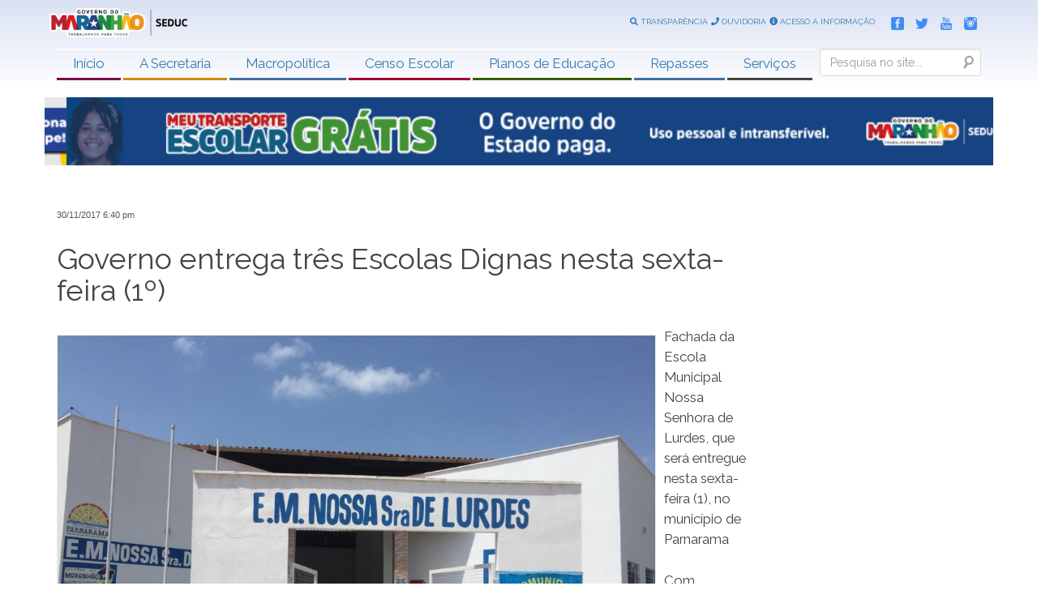

--- FILE ---
content_type: text/html; charset=UTF-8
request_url: https://www.educacao.ma.gov.br/governo-entrega-tres-escolas-dignas-nesta-sexta-feira-1o/
body_size: 14627
content:
<!DOCTYPE html>
<html lang="pt-br">

<head>
    <meta charset="utf-8">
    <meta http-equiv="X-UA-Compatible" content="IE=edge,chrome=1">
    <meta name="viewport" content="width=device-width, initial-scale=1, shrink-to-fit=no">
    <meta name="description" content="Sítio Eletrônico do Governo do Estado do Maranhão">
    <meta name="author" content="SEATI">
    <link rel="pingback" href="http://www.educacao.ma.gov.br/xmlrpc.php" />

    <title>Secretaria de Educação do Governo do Estado do Maranhão</title>
    
    <!-- Bootstrap core CSS -->
    
    <link href="http://www.educacao.ma.gov.br/wp-content/themes/seduc2023/bootstrap/css/bootstrap.css"	rel="stylesheet">
    
    <!-- Fontes -->
    <link rel="stylesheet" type="text/css" href="https://fonts.googleapis.com/css?family=Raleway:400,200,300,700,900,800" />
    <link href="https://fonts.googleapis.com/css?family=Relaway|Bebas+Neue|Cinzel|EB+Garamond&display=swap" rel="stylesheet">
    <link rel="stylesheet" type="text/css" href="https://fonts.googleapis.com/css?family=Open+Sans:400,300,300italic,400italic,600,600italic,700,700italic,800,800italic" >
        
    
    <!-- Carregando biblioteca para ícones -->
    <link rel="stylesheet" href="https://use.fontawesome.com/releases/v5.6.3/css/all.css">
    
      <link rel="stylesheet" href="http://www.educacao.ma.gov.br/wp-content/themes/seduc2023/OwlCarousel2-2.3.4/dist/assets/owl.carousel.min.css">
      <link rel="stylesheet" href="http://www.educacao.ma.gov.br/wp-content/themes/seduc2023/OwlCarousel2-2.3.4/dist/assets/owl.theme.default.min.css">

    <!-- Le HTML5 shim, for IE6-8 support of HTML5 elements -->
    <!--[if lt IE 9]>
      <script src="http://html5shim.googlecode.com/svn/trunk/html5.js"></script>
    <![endif]-->
    
    <!-- Le styles -->
    <link href="http://www.educacao.ma.gov.br/wp-content/themes/seduc2023/style.css" rel="stylesheet">

        <meta name='robots' content='max-image-preview:large' />
<link rel="alternate" type="application/rss+xml" title="Feed para Secretaria de Educação do Governo do Estado do Maranhão &raquo;" href="http://www.educacao.ma.gov.br/feed/" />
<link rel="alternate" type="application/rss+xml" title="Feed de comentários para Secretaria de Educação do Governo do Estado do Maranhão &raquo;" href="http://www.educacao.ma.gov.br/comments/feed/" />
<link rel="alternate" title="oEmbed (JSON)" type="application/json+oembed" href="http://www.educacao.ma.gov.br/wp-json/oembed/1.0/embed?url=http%3A%2F%2Fwww.educacao.ma.gov.br%2Fgoverno-entrega-tres-escolas-dignas-nesta-sexta-feira-1o%2F" />
<link rel="alternate" title="oEmbed (XML)" type="text/xml+oembed" href="http://www.educacao.ma.gov.br/wp-json/oembed/1.0/embed?url=http%3A%2F%2Fwww.educacao.ma.gov.br%2Fgoverno-entrega-tres-escolas-dignas-nesta-sexta-feira-1o%2F&#038;format=xml" />
<style id='wp-img-auto-sizes-contain-inline-css' type='text/css'>
img:is([sizes=auto i],[sizes^="auto," i]){contain-intrinsic-size:3000px 1500px}
/*# sourceURL=wp-img-auto-sizes-contain-inline-css */
</style>
<link rel='stylesheet' id='cnss_font_awesome_css-css' href='http://www.educacao.ma.gov.br/wp-content/plugins/easy-social-icons/css/font-awesome/css/all.min.css?ver=5.7.2' type='text/css' media='all' />
<link rel='stylesheet' id='cnss_font_awesome_v4_shims-css' href='http://www.educacao.ma.gov.br/wp-content/plugins/easy-social-icons/css/font-awesome/css/v4-shims.min.css?ver=5.7.2' type='text/css' media='all' />
<link rel='stylesheet' id='cnss_css-css' href='http://www.educacao.ma.gov.br/wp-content/plugins/easy-social-icons/css/cnss.css?ver=1.0' type='text/css' media='all' />
<link rel='stylesheet' id='wp_bannerize_pro_slugwp-bannerize-admin-barmincss-css' href='http://www.educacao.ma.gov.br/wp-content/plugins/wp-bannerize-pro/public/css/wp-bannerize-admin-bar.min.css?ver=1.6.9' type='text/css' media='all' />
<link rel='stylesheet' id='wp_bannerize_pro_slugwp-bannerizemincss-css' href='http://www.educacao.ma.gov.br/wp-content/plugins/wp-bannerize-pro/public/css/wp-bannerize.min.css?ver=1.6.9' type='text/css' media='all' />
<style id='wp-emoji-styles-inline-css' type='text/css'>

	img.wp-smiley, img.emoji {
		display: inline !important;
		border: none !important;
		box-shadow: none !important;
		height: 1em !important;
		width: 1em !important;
		margin: 0 0.07em !important;
		vertical-align: -0.1em !important;
		background: none !important;
		padding: 0 !important;
	}
/*# sourceURL=wp-emoji-styles-inline-css */
</style>
<style id='wp-block-library-inline-css' type='text/css'>
:root{
  --wp-block-synced-color:#7a00df;
  --wp-block-synced-color--rgb:122, 0, 223;
  --wp-bound-block-color:var(--wp-block-synced-color);
  --wp-editor-canvas-background:#ddd;
  --wp-admin-theme-color:#007cba;
  --wp-admin-theme-color--rgb:0, 124, 186;
  --wp-admin-theme-color-darker-10:#006ba1;
  --wp-admin-theme-color-darker-10--rgb:0, 107, 160.5;
  --wp-admin-theme-color-darker-20:#005a87;
  --wp-admin-theme-color-darker-20--rgb:0, 90, 135;
  --wp-admin-border-width-focus:2px;
}
@media (min-resolution:192dpi){
  :root{
    --wp-admin-border-width-focus:1.5px;
  }
}
.wp-element-button{
  cursor:pointer;
}

:root .has-very-light-gray-background-color{
  background-color:#eee;
}
:root .has-very-dark-gray-background-color{
  background-color:#313131;
}
:root .has-very-light-gray-color{
  color:#eee;
}
:root .has-very-dark-gray-color{
  color:#313131;
}
:root .has-vivid-green-cyan-to-vivid-cyan-blue-gradient-background{
  background:linear-gradient(135deg, #00d084, #0693e3);
}
:root .has-purple-crush-gradient-background{
  background:linear-gradient(135deg, #34e2e4, #4721fb 50%, #ab1dfe);
}
:root .has-hazy-dawn-gradient-background{
  background:linear-gradient(135deg, #faaca8, #dad0ec);
}
:root .has-subdued-olive-gradient-background{
  background:linear-gradient(135deg, #fafae1, #67a671);
}
:root .has-atomic-cream-gradient-background{
  background:linear-gradient(135deg, #fdd79a, #004a59);
}
:root .has-nightshade-gradient-background{
  background:linear-gradient(135deg, #330968, #31cdcf);
}
:root .has-midnight-gradient-background{
  background:linear-gradient(135deg, #020381, #2874fc);
}
:root{
  --wp--preset--font-size--normal:16px;
  --wp--preset--font-size--huge:42px;
}

.has-regular-font-size{
  font-size:1em;
}

.has-larger-font-size{
  font-size:2.625em;
}

.has-normal-font-size{
  font-size:var(--wp--preset--font-size--normal);
}

.has-huge-font-size{
  font-size:var(--wp--preset--font-size--huge);
}

.has-text-align-center{
  text-align:center;
}

.has-text-align-left{
  text-align:left;
}

.has-text-align-right{
  text-align:right;
}

.has-fit-text{
  white-space:nowrap !important;
}

#end-resizable-editor-section{
  display:none;
}

.aligncenter{
  clear:both;
}

.items-justified-left{
  justify-content:flex-start;
}

.items-justified-center{
  justify-content:center;
}

.items-justified-right{
  justify-content:flex-end;
}

.items-justified-space-between{
  justify-content:space-between;
}

.screen-reader-text{
  border:0;
  clip-path:inset(50%);
  height:1px;
  margin:-1px;
  overflow:hidden;
  padding:0;
  position:absolute;
  width:1px;
  word-wrap:normal !important;
}

.screen-reader-text:focus{
  background-color:#ddd;
  clip-path:none;
  color:#444;
  display:block;
  font-size:1em;
  height:auto;
  left:5px;
  line-height:normal;
  padding:15px 23px 14px;
  text-decoration:none;
  top:5px;
  width:auto;
  z-index:100000;
}
html :where(.has-border-color){
  border-style:solid;
}

html :where([style*=border-top-color]){
  border-top-style:solid;
}

html :where([style*=border-right-color]){
  border-right-style:solid;
}

html :where([style*=border-bottom-color]){
  border-bottom-style:solid;
}

html :where([style*=border-left-color]){
  border-left-style:solid;
}

html :where([style*=border-width]){
  border-style:solid;
}

html :where([style*=border-top-width]){
  border-top-style:solid;
}

html :where([style*=border-right-width]){
  border-right-style:solid;
}

html :where([style*=border-bottom-width]){
  border-bottom-style:solid;
}

html :where([style*=border-left-width]){
  border-left-style:solid;
}
html :where(img[class*=wp-image-]){
  height:auto;
  max-width:100%;
}
:where(figure){
  margin:0 0 1em;
}

html :where(.is-position-sticky){
  --wp-admin--admin-bar--position-offset:var(--wp-admin--admin-bar--height, 0px);
}

@media screen and (max-width:600px){
  html :where(.is-position-sticky){
    --wp-admin--admin-bar--position-offset:0px;
  }
}

/*# sourceURL=wp-block-library-inline-css */
</style><style id='global-styles-inline-css' type='text/css'>
:root{--wp--preset--aspect-ratio--square: 1;--wp--preset--aspect-ratio--4-3: 4/3;--wp--preset--aspect-ratio--3-4: 3/4;--wp--preset--aspect-ratio--3-2: 3/2;--wp--preset--aspect-ratio--2-3: 2/3;--wp--preset--aspect-ratio--16-9: 16/9;--wp--preset--aspect-ratio--9-16: 9/16;--wp--preset--color--black: #000000;--wp--preset--color--cyan-bluish-gray: #abb8c3;--wp--preset--color--white: #ffffff;--wp--preset--color--pale-pink: #f78da7;--wp--preset--color--vivid-red: #cf2e2e;--wp--preset--color--luminous-vivid-orange: #ff6900;--wp--preset--color--luminous-vivid-amber: #fcb900;--wp--preset--color--light-green-cyan: #7bdcb5;--wp--preset--color--vivid-green-cyan: #00d084;--wp--preset--color--pale-cyan-blue: #8ed1fc;--wp--preset--color--vivid-cyan-blue: #0693e3;--wp--preset--color--vivid-purple: #9b51e0;--wp--preset--gradient--vivid-cyan-blue-to-vivid-purple: linear-gradient(135deg,rgb(6,147,227) 0%,rgb(155,81,224) 100%);--wp--preset--gradient--light-green-cyan-to-vivid-green-cyan: linear-gradient(135deg,rgb(122,220,180) 0%,rgb(0,208,130) 100%);--wp--preset--gradient--luminous-vivid-amber-to-luminous-vivid-orange: linear-gradient(135deg,rgb(252,185,0) 0%,rgb(255,105,0) 100%);--wp--preset--gradient--luminous-vivid-orange-to-vivid-red: linear-gradient(135deg,rgb(255,105,0) 0%,rgb(207,46,46) 100%);--wp--preset--gradient--very-light-gray-to-cyan-bluish-gray: linear-gradient(135deg,rgb(238,238,238) 0%,rgb(169,184,195) 100%);--wp--preset--gradient--cool-to-warm-spectrum: linear-gradient(135deg,rgb(74,234,220) 0%,rgb(151,120,209) 20%,rgb(207,42,186) 40%,rgb(238,44,130) 60%,rgb(251,105,98) 80%,rgb(254,248,76) 100%);--wp--preset--gradient--blush-light-purple: linear-gradient(135deg,rgb(255,206,236) 0%,rgb(152,150,240) 100%);--wp--preset--gradient--blush-bordeaux: linear-gradient(135deg,rgb(254,205,165) 0%,rgb(254,45,45) 50%,rgb(107,0,62) 100%);--wp--preset--gradient--luminous-dusk: linear-gradient(135deg,rgb(255,203,112) 0%,rgb(199,81,192) 50%,rgb(65,88,208) 100%);--wp--preset--gradient--pale-ocean: linear-gradient(135deg,rgb(255,245,203) 0%,rgb(182,227,212) 50%,rgb(51,167,181) 100%);--wp--preset--gradient--electric-grass: linear-gradient(135deg,rgb(202,248,128) 0%,rgb(113,206,126) 100%);--wp--preset--gradient--midnight: linear-gradient(135deg,rgb(2,3,129) 0%,rgb(40,116,252) 100%);--wp--preset--font-size--small: 13px;--wp--preset--font-size--medium: 20px;--wp--preset--font-size--large: 36px;--wp--preset--font-size--x-large: 42px;--wp--preset--spacing--20: 0.44rem;--wp--preset--spacing--30: 0.67rem;--wp--preset--spacing--40: 1rem;--wp--preset--spacing--50: 1.5rem;--wp--preset--spacing--60: 2.25rem;--wp--preset--spacing--70: 3.38rem;--wp--preset--spacing--80: 5.06rem;--wp--preset--shadow--natural: 6px 6px 9px rgba(0, 0, 0, 0.2);--wp--preset--shadow--deep: 12px 12px 50px rgba(0, 0, 0, 0.4);--wp--preset--shadow--sharp: 6px 6px 0px rgba(0, 0, 0, 0.2);--wp--preset--shadow--outlined: 6px 6px 0px -3px rgb(255, 255, 255), 6px 6px rgb(0, 0, 0);--wp--preset--shadow--crisp: 6px 6px 0px rgb(0, 0, 0);}:where(.is-layout-flex){gap: 0.5em;}:where(.is-layout-grid){gap: 0.5em;}body .is-layout-flex{display: flex;}.is-layout-flex{flex-wrap: wrap;align-items: center;}.is-layout-flex > :is(*, div){margin: 0;}body .is-layout-grid{display: grid;}.is-layout-grid > :is(*, div){margin: 0;}:where(.wp-block-columns.is-layout-flex){gap: 2em;}:where(.wp-block-columns.is-layout-grid){gap: 2em;}:where(.wp-block-post-template.is-layout-flex){gap: 1.25em;}:where(.wp-block-post-template.is-layout-grid){gap: 1.25em;}.has-black-color{color: var(--wp--preset--color--black) !important;}.has-cyan-bluish-gray-color{color: var(--wp--preset--color--cyan-bluish-gray) !important;}.has-white-color{color: var(--wp--preset--color--white) !important;}.has-pale-pink-color{color: var(--wp--preset--color--pale-pink) !important;}.has-vivid-red-color{color: var(--wp--preset--color--vivid-red) !important;}.has-luminous-vivid-orange-color{color: var(--wp--preset--color--luminous-vivid-orange) !important;}.has-luminous-vivid-amber-color{color: var(--wp--preset--color--luminous-vivid-amber) !important;}.has-light-green-cyan-color{color: var(--wp--preset--color--light-green-cyan) !important;}.has-vivid-green-cyan-color{color: var(--wp--preset--color--vivid-green-cyan) !important;}.has-pale-cyan-blue-color{color: var(--wp--preset--color--pale-cyan-blue) !important;}.has-vivid-cyan-blue-color{color: var(--wp--preset--color--vivid-cyan-blue) !important;}.has-vivid-purple-color{color: var(--wp--preset--color--vivid-purple) !important;}.has-black-background-color{background-color: var(--wp--preset--color--black) !important;}.has-cyan-bluish-gray-background-color{background-color: var(--wp--preset--color--cyan-bluish-gray) !important;}.has-white-background-color{background-color: var(--wp--preset--color--white) !important;}.has-pale-pink-background-color{background-color: var(--wp--preset--color--pale-pink) !important;}.has-vivid-red-background-color{background-color: var(--wp--preset--color--vivid-red) !important;}.has-luminous-vivid-orange-background-color{background-color: var(--wp--preset--color--luminous-vivid-orange) !important;}.has-luminous-vivid-amber-background-color{background-color: var(--wp--preset--color--luminous-vivid-amber) !important;}.has-light-green-cyan-background-color{background-color: var(--wp--preset--color--light-green-cyan) !important;}.has-vivid-green-cyan-background-color{background-color: var(--wp--preset--color--vivid-green-cyan) !important;}.has-pale-cyan-blue-background-color{background-color: var(--wp--preset--color--pale-cyan-blue) !important;}.has-vivid-cyan-blue-background-color{background-color: var(--wp--preset--color--vivid-cyan-blue) !important;}.has-vivid-purple-background-color{background-color: var(--wp--preset--color--vivid-purple) !important;}.has-black-border-color{border-color: var(--wp--preset--color--black) !important;}.has-cyan-bluish-gray-border-color{border-color: var(--wp--preset--color--cyan-bluish-gray) !important;}.has-white-border-color{border-color: var(--wp--preset--color--white) !important;}.has-pale-pink-border-color{border-color: var(--wp--preset--color--pale-pink) !important;}.has-vivid-red-border-color{border-color: var(--wp--preset--color--vivid-red) !important;}.has-luminous-vivid-orange-border-color{border-color: var(--wp--preset--color--luminous-vivid-orange) !important;}.has-luminous-vivid-amber-border-color{border-color: var(--wp--preset--color--luminous-vivid-amber) !important;}.has-light-green-cyan-border-color{border-color: var(--wp--preset--color--light-green-cyan) !important;}.has-vivid-green-cyan-border-color{border-color: var(--wp--preset--color--vivid-green-cyan) !important;}.has-pale-cyan-blue-border-color{border-color: var(--wp--preset--color--pale-cyan-blue) !important;}.has-vivid-cyan-blue-border-color{border-color: var(--wp--preset--color--vivid-cyan-blue) !important;}.has-vivid-purple-border-color{border-color: var(--wp--preset--color--vivid-purple) !important;}.has-vivid-cyan-blue-to-vivid-purple-gradient-background{background: var(--wp--preset--gradient--vivid-cyan-blue-to-vivid-purple) !important;}.has-light-green-cyan-to-vivid-green-cyan-gradient-background{background: var(--wp--preset--gradient--light-green-cyan-to-vivid-green-cyan) !important;}.has-luminous-vivid-amber-to-luminous-vivid-orange-gradient-background{background: var(--wp--preset--gradient--luminous-vivid-amber-to-luminous-vivid-orange) !important;}.has-luminous-vivid-orange-to-vivid-red-gradient-background{background: var(--wp--preset--gradient--luminous-vivid-orange-to-vivid-red) !important;}.has-very-light-gray-to-cyan-bluish-gray-gradient-background{background: var(--wp--preset--gradient--very-light-gray-to-cyan-bluish-gray) !important;}.has-cool-to-warm-spectrum-gradient-background{background: var(--wp--preset--gradient--cool-to-warm-spectrum) !important;}.has-blush-light-purple-gradient-background{background: var(--wp--preset--gradient--blush-light-purple) !important;}.has-blush-bordeaux-gradient-background{background: var(--wp--preset--gradient--blush-bordeaux) !important;}.has-luminous-dusk-gradient-background{background: var(--wp--preset--gradient--luminous-dusk) !important;}.has-pale-ocean-gradient-background{background: var(--wp--preset--gradient--pale-ocean) !important;}.has-electric-grass-gradient-background{background: var(--wp--preset--gradient--electric-grass) !important;}.has-midnight-gradient-background{background: var(--wp--preset--gradient--midnight) !important;}.has-small-font-size{font-size: var(--wp--preset--font-size--small) !important;}.has-medium-font-size{font-size: var(--wp--preset--font-size--medium) !important;}.has-large-font-size{font-size: var(--wp--preset--font-size--large) !important;}.has-x-large-font-size{font-size: var(--wp--preset--font-size--x-large) !important;}
/*# sourceURL=global-styles-inline-css */
</style>
<style id='core-block-supports-inline-css' type='text/css'>
/**
 * Core styles: block-supports
 */

/*# sourceURL=core-block-supports-inline-css */
</style>

<style id='classic-theme-styles-inline-css' type='text/css'>
/**
 * These rules are needed for backwards compatibility.
 * They should match the button element rules in the base theme.json file.
 */
.wp-block-button__link {
	color: #ffffff;
	background-color: #32373c;
	border-radius: 9999px; /* 100% causes an oval, but any explicit but really high value retains the pill shape. */

	/* This needs a low specificity so it won't override the rules from the button element if defined in theme.json. */
	box-shadow: none;
	text-decoration: none;

	/* The extra 2px are added to size solids the same as the outline versions.*/
	padding: calc(0.667em + 2px) calc(1.333em + 2px);

	font-size: 1.125em;
}

.wp-block-file__button {
	background: #32373c;
	color: #ffffff;
	text-decoration: none;
}

/*# sourceURL=/wp-includes/css/classic-themes.css */
</style>
<link rel='stylesheet' id='msl-main-css' href='http://www.educacao.ma.gov.br/wp-content/plugins/master-slider/public/assets/css/masterslider.main.css?ver=3.9.5' type='text/css' media='all' />
<link rel='stylesheet' id='msl-custom-css' href='http://www.educacao.ma.gov.br/wp-content/uploads/master-slider/custom.css?ver=20.2' type='text/css' media='all' />
<script type="text/javascript" src="http://www.educacao.ma.gov.br/wp-content/themes/seduc2023/js/jquery-3.4.1.js?ver=6.9" id="jquery-js"></script>
<script type="text/javascript" src="http://www.educacao.ma.gov.br/wp-content/plugins/easy-social-icons/js/cnss.js?ver=1.0" id="cnss_js-js"></script>
<script type="text/javascript" src="http://www.educacao.ma.gov.br/wp-content/themes/seduc2023/js/pace.min.js?ver=6.9" id="pace-js"></script>
<script type="text/javascript" src="http://www.educacao.ma.gov.br/wp-content/themes/seduc2023/bootstrap/js/bootstrap.js?ver=6.9" id="bootstrap-js"></script>
<link rel="https://api.w.org/" href="http://www.educacao.ma.gov.br/wp-json/" /><link rel="alternate" title="JSON" type="application/json" href="http://www.educacao.ma.gov.br/wp-json/wp/v2/posts/18107" /><link rel="EditURI" type="application/rsd+xml" title="RSD" href="http://www.educacao.ma.gov.br/xmlrpc.php?rsd" />
<meta name="generator" content="WordPress 6.9" />
<link rel="canonical" href="http://www.educacao.ma.gov.br/governo-entrega-tres-escolas-dignas-nesta-sexta-feira-1o/" />
<link rel='shortlink' href='http://www.educacao.ma.gov.br/?p=18107' />
<style type="text/css">
		ul.cnss-social-icon li.cn-fa-icon a:hover{opacity: 0.7!important;color:#ffffff!important;}
		</style><script>var ms_grabbing_curosr = 'http://www.educacao.ma.gov.br/wp-content/plugins/master-slider/public/assets/css/common/grabbing.cur', ms_grab_curosr = 'http://www.educacao.ma.gov.br/wp-content/plugins/master-slider/public/assets/css/common/grab.cur';</script>
<meta name="generator" content="MasterSlider 3.9.5 - Responsive Touch Image Slider | avt.li/msf" />
<script>
  window.ajaxurl =
    "http://www.educacao.ma.gov.br/wp-admin/admin-ajax.php"
  window.WPBannerize = {
    "General": {
        "impressions_enabled": true,
        "clicks_enabled": true
    },
    "Layout": {
        "top": 0,
        "right": 0,
        "bottom": 0,
        "left": 0
    }
} ;
</script>
<link rel="icon" href="http://www.educacao.ma.gov.br/wp-content/uploads/2023/03/favicon.png" sizes="32x32" />
<link rel="icon" href="http://www.educacao.ma.gov.br/wp-content/uploads/2023/03/favicon.png" sizes="192x192" />
<link rel="apple-touch-icon" href="http://www.educacao.ma.gov.br/wp-content/uploads/2023/03/favicon.png" />
<meta name="msapplication-TileImage" content="http://www.educacao.ma.gov.br/wp-content/uploads/2023/03/favicon.png" />
		<style type="text/css" id="wp-custom-css">
			.wp_bannerize_banner_box {
    display: inline-block;
    width: 24%;}

.wp_bannerize_layout_vertical img {
    width: 179px;
    height: auto;
    display: block;
    margin: 0 auto;}

@media only screen and (max-width: 670px) {
.wp_bannerize_banner_box {
    display: block;
    width: 100%;}
	
}		</style>
		</head>

<body>

<div class="container-fuid" style="background-image: linear-gradient(#dae1f4,white);">
   
    <div class="row" style="height: 50px; padding: 10px 0;">
        <div class="container">
           
            <div id="logo-site" class="row">
                <a href="http://www.educacao.ma.gov.br">
				    <img src="http://www.educacao.ma.gov.br/wp-content/uploads/2023/03/logo.png"  alt="Secretaria de Educação do Governo do Estado do Maranhão" class="img-responsive"/>
				</a>
            </div>
            
            <div id="topo-busca" style="display: none;">
                 <form class="navbar-form " role="form" action="http://www.educacao.ma.gov.br/" id="searchform" method="get">
                    <div class="form-group">
                      <label for="s" class="assistive-text">Search</label>
                      <input name="s" id="s" type="text" class="form-control" placeholder="Pesquisa no site..." />
                      <input type="submit" class="submit" name="submit" id="searchsubmit" value="Search">
                    </div>
                 </form>
            </div>
            
            <div class="" id="topo-social">
                <ul class="cnss-social-icon" style="text-align:center;">
                    <li class="Facebook">
                      <a target="_blank" title="Facebook" href="https://www.facebook.com/governodomaranhao">
                          <img src="http://www.educacao.ma.gov.br/wp-content/themes/seduc2023/img/icones/facebook-blue.png" alt="Logo do Facebook" title="Siga-nos no Facebook"></a>
                    </li>
                    <li class="Twitter">
                      <a target="_blank" title="Twitter" href="https://www.twitter.com/GovernoMA">
                          <img src="http://www.educacao.ma.gov.br/wp-content/themes/seduc2023/img/icones/twitter-blue.png" alt="Twitter"></a>
                    </li>
                    <li class="Youtube">
                      <a target="_blank" title="Youtube" href="https://www.youtube.com/user/GovernoMA">
                          <img src="http://www.educacao.ma.gov.br/wp-content/themes/seduc2023/img/icones/youtube-blue.png" alt="Youtube"></a>
                    </li>
                    <li class="Instagram">
                      <a target="_blank" title="Instagram" href="https://www.instagram.com/governoma">
                          <img src="http://www.educacao.ma.gov.br/wp-content/themes/seduc2023/img/icones/instagram-blue.png" alt="Instagram"></a>
                    </li>
                </ul>
            </div>
            
            <div class="hidden-xs" id="topo-links-uteis">
                <ul class="cnss-social-icon" style="text-align:center;">
                    <li class="Facebook">
                      <a target="_blank" title="" href="https://www.facebook.com/governodomaranhao">
                      <i class="fas fa-search"></i> TRANSPARÊNCIA
                      </a>
                    </li>
                    <li class="Twitter">
                      <a target="_blank" title="" href="https://www.twitter.com/GovernoMA">
                      <i class="fas fa-phone"></i> OUVIDORIA
                      </a>
                    </li>
                    <li class="Youtube">
                      <a target="_blank" title="" href="https://www.youtube.com/user/GovernoMA">
                      <i class="fas fa-info-circle"></i> ACESSO A INFORMAÇÃO
                      </a>
                    </li>
                </ul>
            </div>            

        </div>
        
    </div>
    
    <div class="row-fluid" style="height: 60px; padding: 10px 0; position: relative; display: block;">
        <div class="container">
           
           <div class="menu-principal">
				<!-- NavBar -->
                <nav class="navbar navbar-default navbar-principal">
                    <div class="container-fluid" id="box-menu-topo">
                        <!-- Brand and toggle get grouped for better mobile display -->
                        <div class="navbar-header hidden-lg hidden-md hidden-sm">
                            <button type="button" class="navbar-toggle collapsed"
                                data-toggle="collapse"
                                data-target="#collapse-1">
                                <span class="sr-only">Menu</span>
                                <span class="icon-bar"></span> 
                                <span class="icon-bar"></span>
                                <span class="icon-bar"></span>
                            </button>

                            <form class="navbar-form " role="form" action="http://www.educacao.ma.gov.br/" id="searchform" method="get">
                                <div class="form-group">
                                <label for="s" class="assistive-text">Search</label>
                                <input name="s" id="s" type="text" class="form-control" placeholder="Pesquisa no site..." />
                                <input type="submit" class="submit" name="submit" id="searchsubmit" value="Search">
                                </div>
                            </form>

                        </div>

                        

                        <!-- Collect the nav links, forms, and other content for toggling -->

                        <div class="collapse navbar-collapse" id="collapse-1" style="float: right;">
                            <div id="menu-parte-1">
                                <div id="navigation" class="menu-menu-topo-container"><ul id="menu-menu-topo" class="menu"><li id="menu-item-84261" class="menu-item menu-item-type-custom menu-item-object-custom menu-item-home menu-item-84261"><a href="http://www.educacao.ma.gov.br/">Início</a></li>
<li id="menu-item-84262" class="menu-item menu-item-type-custom menu-item-object-custom menu-item-has-children menu-item-84262"><a href="#">A Secretaria</a>
<ul class="sub-menu">
	<li id="menu-item-84275" class="menu-item menu-item-type-post_type menu-item-object-page menu-item-84275"><a href="http://www.educacao.ma.gov.br/perfil-do-governador/">Perfil do Governador</a></li>
	<li id="menu-item-84274" class="menu-item menu-item-type-post_type menu-item-object-page menu-item-84274"><a href="http://www.educacao.ma.gov.br/perfil-da-secretaria/">Perfil da Secretária</a></li>
	<li id="menu-item-84277" class="menu-item menu-item-type-post_type menu-item-object-page menu-item-84277"><a href="http://www.educacao.ma.gov.br/organograma/">Organograma</a></li>
	<li id="menu-item-84278" class="menu-item menu-item-type-post_type menu-item-object-page menu-item-84278"><a href="http://www.educacao.ma.gov.br/missao/">Missão</a></li>
	<li id="menu-item-84279" class="menu-item menu-item-type-post_type menu-item-object-page menu-item-84279"><a href="http://www.educacao.ma.gov.br/unidades-regionais-de-educacao/">Unidades Regionais de Educação</a></li>
</ul>
</li>
<li id="menu-item-84280" class="menu-item menu-item-type-custom menu-item-object-custom menu-item-has-children menu-item-84280"><a href="#">Macropolítica</a>
<ul class="sub-menu">
	<li id="menu-item-84281" class="menu-item menu-item-type-post_type menu-item-object-page menu-item-84281"><a href="http://www.educacao.ma.gov.br/escola-digna/">Escola Digna</a></li>
	<li id="menu-item-84282" class="menu-item menu-item-type-post_type menu-item-object-page menu-item-84282"><a href="http://www.educacao.ma.gov.br/eixos/">Eixos</a></li>
	<li id="menu-item-84284" class="menu-item menu-item-type-post_type menu-item-object-page menu-item-84284"><a href="http://www.educacao.ma.gov.br/formacao-de-gestores-2/">Formação de Gestores</a></li>
</ul>
</li>
<li id="menu-item-84285" class="menu-item menu-item-type-post_type menu-item-object-page menu-item-has-children menu-item-84285"><a href="http://www.educacao.ma.gov.br/censo-escolar/">Censo Escolar</a>
<ul class="sub-menu">
	<li id="menu-item-84286" class="menu-item menu-item-type-post_type menu-item-object-page menu-item-84286"><a href="http://www.educacao.ma.gov.br/censo-escolar/">Sobre o Censo Escolar</a></li>
	<li id="menu-item-84288" class="menu-item menu-item-type-post_type menu-item-object-page menu-item-84288"><a href="http://www.educacao.ma.gov.br/legislacao/">Legislação</a></li>
	<li id="menu-item-84289" class="menu-item menu-item-type-post_type menu-item-object-page menu-item-84289"><a href="http://www.educacao.ma.gov.br/informes-estatisticos/">Informes Estatísticos</a></li>
	<li id="menu-item-84290" class="menu-item menu-item-type-post_type menu-item-object-page menu-item-84290"><a href="http://www.educacao.ma.gov.br/indicadores-educacionais-do-maranhao/">Indicadores Educacionais do Maranhão</a></li>
	<li id="menu-item-84291" class="menu-item menu-item-type-post_type menu-item-object-page menu-item-84291"><a href="http://www.educacao.ma.gov.br/censo-escolar-2018/">Censo Escolar 2018</a></li>
</ul>
</li>
<li id="menu-item-84292" class="menu-item menu-item-type-post_type menu-item-object-page menu-item-84292"><a href="http://www.educacao.ma.gov.br/plano-estadual-de-educacao/">Planos de Educação</a></li>
<li id="menu-item-84293" class="menu-item menu-item-type-post_type menu-item-object-page menu-item-has-children menu-item-84293"><a href="http://www.educacao.ma.gov.br/fundeb-fundo-estadual/">Repasses</a>
<ul class="sub-menu">
	<li id="menu-item-84294" class="menu-item menu-item-type-custom menu-item-object-custom menu-item-84294"><a href="http://sistemas.educacao.ma.gov.br/supecon/frmConsulta.aspx">Demonstrativos de Repasses</a></li>
	<li id="menu-item-84295" class="menu-item menu-item-type-post_type menu-item-object-page menu-item-84295"><a href="http://www.educacao.ma.gov.br/caixa-escolar/">Caixa Escolar</a></li>
	<li id="menu-item-84296" class="menu-item menu-item-type-custom menu-item-object-custom menu-item-84296"><a href="http://www.educacao.ma.gov.br/wp-content/uploads/2023/03/WhatsApp-Image-2023-03-10-at-17.33.42.jpg">Fale conosco</a></li>
</ul>
</li>
<li id="menu-item-84297" class="menu-item menu-item-type-custom menu-item-object-custom menu-item-has-children menu-item-84297"><a href="#">Serviços</a>
<ul class="sub-menu">
	<li id="menu-item-84298" class="menu-item menu-item-type-post_type menu-item-object-page menu-item-84298"><a href="http://www.educacao.ma.gov.br/alimentacao-escolar-2/">Alimentação Escolar</a></li>
	<li id="menu-item-84299" class="menu-item menu-item-type-custom menu-item-object-custom menu-item-84299"><a href="http://sistemas.educacao.ma.gov.br/acesso">Acesso ao Sistema</a></li>
	<li id="menu-item-84300" class="menu-item menu-item-type-custom menu-item-object-custom menu-item-84300"><a href="http://conselhodeeducacao.ma.gov.br/">CEE/MA</a></li>
	<li id="menu-item-84301" class="menu-item menu-item-type-post_type menu-item-object-page menu-item-84301"><a href="http://www.educacao.ma.gov.br/comae-2022/">COMAE 2022</a></li>
	<li id="menu-item-84302" class="menu-item menu-item-type-custom menu-item-object-custom menu-item-84302"><a href="http://sistemas.educacao.ma.gov.br/diariaseduc/frmPrestarConta.aspx">Diárias</a></li>
	<li id="menu-item-84303" class="menu-item menu-item-type-custom menu-item-object-custom menu-item-84303"><a href="http://www.eprocessos.ma.gov.br/ged/">E-Processos</a></li>
	<li id="menu-item-84304" class="menu-item menu-item-type-post_type menu-item-object-page menu-item-84304"><a href="http://www.educacao.ma.gov.br/fluxo/">Fluxo</a></li>
	<li id="menu-item-84306" class="menu-item menu-item-type-post_type menu-item-object-page menu-item-84306"><a href="http://www.educacao.ma.gov.br/editais/">Licitações</a></li>
	<li id="menu-item-84307" class="menu-item menu-item-type-custom menu-item-object-custom menu-item-84307"><a href="http://sistemas.educacao.ma.gov.br/acompanhamento/">Monitoramento</a></li>
	<li id="menu-item-84308" class="menu-item menu-item-type-custom menu-item-object-custom menu-item-84308"><a href="http://www.ouvidorias.ma.gov.br/Ouvidorias/index.aspx?ReturnUrl=%2fouvidorias%2f">Ouvidoria</a></li>
	<li id="menu-item-84309" class="menu-item menu-item-type-post_type menu-item-object-page menu-item-84309"><a href="http://www.educacao.ma.gov.br/portarias/">Portarias</a></li>
	<li id="menu-item-84310" class="menu-item menu-item-type-post_type menu-item-object-page menu-item-84310"><a href="http://www.educacao.ma.gov.br/rh/">Recursos Humanos</a></li>
	<li id="menu-item-84312" class="menu-item menu-item-type-post_type menu-item-object-page menu-item-84312"><a href="http://www.educacao.ma.gov.br/seletivos-e-concursos/">Seletivos, Concursos e Editais</a></li>
	<li id="menu-item-84313" class="menu-item menu-item-type-custom menu-item-object-custom menu-item-84313"><a href="http://sistemas.educacao.ma.gov.br/painelSiaep/frmDefault.aspx">SIAEP</a></li>
	<li id="menu-item-100156" class="menu-item menu-item-type-post_type menu-item-object-page menu-item-100156"><a href="http://www.educacao.ma.gov.br/inspecao-escolar/">INSPEÇÃO ESCOLAR</a></li>
</ul>
</li>
</ul></div>                            </div>
                            <form class="navbar-form navbar-left" role="form" action="http://www.educacao.ma.gov.br/" id="searchform" method="get">
                                <div class="form-group">
                                <label for="s" class="assistive-text">Search</label>
                                <input name="s" id="s" type="text" class="form-control" placeholder="Pesquisa no site..." />
                                <input type="submit" class="submit" name="submit" id="searchsubmit" value="Search">
                                </div>
                            </form>
                        </div>
                        
                    </div>
                </nav>
            </div>
            
        </div>
    </div>
    
</div>
	
<div class="container hidden-xs" id="masterslidertopo">
   <div class="row">
       
		<!-- MasterSlider -->
		<div id="P_MS696d51aad5b5c" class="master-slider-parent msl ms-parent-id-2" style="max-width:1170px;">

			
			<!-- MasterSlider Main -->
			<div id="MS696d51aad5b5c" class="master-slider ms-skin-default" >
				 				 
				<div  class="ms-slide" data-delay="3" data-fill-mode="fill"  >
					<img src="http://www.educacao.ma.gov.br/wp-content/plugins/master-slider/public/assets/css/blank.gif" alt="" title="" data-src="http://www.educacao.ma.gov.br/wp-content/uploads/2026/01/BOLSA_MAIS_PROF_banner-1.png" />
	<a href="https://www.educacao.ma.gov.br/seduc-divulga-edital-para-selecao-de-professores-bolsista-no-ambito-do-programa-mais-professores/"     ></a>


	<div class="ms-thumb" ><div class="ms-tab-context"><div class=&quot;ms-tab-context&quot;></div></div>
</div>
				</div>
				<div  class="ms-slide" data-delay="3" data-fill-mode="fill"  >
					<img src="http://www.educacao.ma.gov.br/wp-content/plugins/master-slider/public/assets/css/blank.gif" alt="" title="" data-src="http://www.educacao.ma.gov.br/wp-content/uploads/2025/12/banner_topo_transporte_gratis.png" />
	<a href="https://sistemas.educacao.ma.gov.br/MeuTransporteEscolar/"     ></a>


	<div class="ms-thumb" ><div class="ms-tab-context"><div class=&quot;ms-tab-context&quot;></div></div>
</div>
				</div>

			</div>
			<!-- END MasterSlider Main -->

			 
		</div>
		<!-- END MasterSlider -->

		<script>
		(function ( $ ) {
			"use strict";

			$(function () {
				var masterslider_5b5c = new MasterSlider();

				// slider controls

				// slider setup
				masterslider_5b5c.setup("MS696d51aad5b5c", {
						width           : 1170,
						height          : 84,
						minHeight       : 0,
						space           : 0,
						start           : 1,
						grabCursor      : true,
						swipe           : true,
						mouse           : true,
						layout          : "boxed",
						wheel           : false,
						autoplay        : true,
						instantStartLayers:false,
						loop            : false,
						shuffle         : false,
						preload         : 0,
						heightLimit     : true,
						autoHeight      : false,
						smoothHeight    : true,
						endPause        : false,
						overPause       : true,
						fillMode        : "fill",
						centerControls  : true,
						startOnAppear   : false,
						layersMode      : "center",
						hideLayers      : false,
						fullscreenMargin: 0,
						speed           : 20,
						dir             : "h",
						parallaxMode    : 'swipe',
						view            : "basic"
				});

				
				window.masterslider_instances = window.masterslider_instances || [];
				window.masterslider_instances.push( masterslider_5b5c );
			 });

		})(jQuery);
		</script>

   </div>
</div>
<div class="container" id="subpagina">
   <div class="col-md-9" id="noticia-principal">

		<div class="row" id="noticias">
            
                        
            <span class="tarja-data"> 30/11/2017 6:40 pm</span>
            
            <h1>Governo entrega três Escolas Dignas nesta sexta-feira (1º)</h1>
            
            <div id="attachment_18122" style="width: 749px" class="wp-caption aligncenter"><a href="http:/www.educacao.ma.gov.br/wp-content/uploads/2017/11/06835_img_20171130_wa0046_2607602324153954275.jpg" rel="attachment wp-att-18122"><img fetchpriority="high" decoding="async" aria-describedby="caption-attachment-18122" class=" wp-image-18122" src="http:/www.educacao.ma.gov.br/wp-content/uploads/2017/11/06835_img_20171130_wa0046_2607602324153954275-1024x768.jpg" alt="Fachada da Escola Municipal Nossa Senhora de Lurdes, que será entregue nesta sexta-feira (1), no município de Parnarama" width="739" height="555" /></a><p id="caption-attachment-18122" class="wp-caption-text">Fachada da Escola Municipal Nossa Senhora de Lurdes, que será entregue nesta sexta-feira (1), no município de Parnarama</p></div>
<p style="text-align: justify">Com investimento de mais de R$ 1 milhão, o Governo do Estado entregará, nesta sexta-feira (1º), mais três unidades do Programa Escola Digna, construídas em substituição a estruturas inadequadas, nos municípios de Nova Olinda e Parnarama. As inaugurações serão realizadas pelos secretários de Estado da Educação, Felipe Camarão, e da Infraestrutura, Clayton Noleto, que representarão o governador Flávio Dino.</p>
<p style="text-align: justify">A agenda de entrega iniciará no município de Nova Olinda do Maranhão, com a inauguração da Escola Municipal da Pedreira I, construída em substituição à antiga estrutura inadequada. A escola que têm duas salas de aulas foi construída para atender 21 estudantes da comunidade do povoado Pedreiras I. Na obra foram investidos mais de R$ 388 mil.</p>
<p style="text-align: justify">Em Parnarama, serão inauguradas as Escolas Municipais 11 de Agosto e Nossa Senhora de Lurdes, que juntas somam investimentos de mais de R$ 777 mil e beneficiarão imediatamente 70 alunos matriculados nas escolas dos povoados Brejo de Cima e São José do Nena, comunidades onde foram construídas as duas unidades escolares, respectivamente.</p>
<p style="text-align: justify">As três escolas dignas construídas somam investimentos da ordem de R$ 1.165.787,61 e serão entregues completamente equipadas para suas comunidades. Cada unidade escolar possui duas salas de aula, secretaria, cozinha, banheiros, pátio central e outros espaços que beneficiarão dezenas de crianças da educação básica.</p>
<p style="text-align: justify">
<p style="text-align: justify">Fonte: Seduc</p>

            
		</div>
       
	</div><!-- fim col-md-9 -->

    <div class="col-md-3" id="coluna-direita">

          <div clas="row">
                    
          </div>

    </div>

</div>

<div class="container-fluid" id="barra-rodape-leoes">
    <div class="container">
        <div align="center">
            <img src="http://www.educacao.ma.gov.br/wp-content/themes/seduc2023/img/fachada-palacio-leoes-leoes.png" width="1170" class="img-responsive img-fluid">
        </div>
    </div>
</div>

<div class="container-fluid" id="barra-rodape-info">
    <div class="container" style="margin-top: 30px; margin-bottom: 30px;">
        <div class="col-md-3" id="logo-rodape">
            <h2>Contato</h2>			<div class="textwidget"><p><strong>Fones</strong>:<br />
(98) 3194-7791</p>
<p><strong>E-mail</strong>:</p>
<p>gabinete@edu.ma.gov.br<br />
ascom@edu.ma.gov.br</p>
<p>&nbsp;</p>
<p><a href="http:/www.ouvidorias.ma.gov.br" target="_blank" rel="noopener">www.ouvidorias.ma.gov.br</a></p>
</div>
		        </div>

        <div class="col-md-3">
            <h2>Endereço</h2>			<div class="textwidget"><p>Rua dos Pinheiros, n.º 15, Qd. 16</p>
<p>Jardim São Francisco</p>
<p>São Luís &#8211; Maranhão</p>
<p>CEP: 65076-250</p>
</div>
		        </div>

        <div class="col-md-3">
            <h2>Horário de funcionamento:</h2>			<div class="textwidget"><p>Segunda-feira à Sexta-feira</p>
<p>9h às 12h e das 14h às 17h</p>
</div>
		        </div>
        
        <div class="col-md-3" id="acesse-tambem">
                    </div>
    </div>
</div>

<div class="container-fluid" id="barra-rodape-autoria">
    <div class="col-md-12" align="center" style="padding-top: 5px; color: #f1f1f1;">
        <p>GOVERNO DO ESTADO DO MARANHÃO - Portal desenvolvido e hospedado pela <a href="https://www.seati.ma.gov.br">SEATI</a></p>
    </div>
</div>

<!-- Bootstrap core JavaScript
================================================== -->
<!-- Placed at the end of the document so the pages load faster -->
<script src="https://cdnjs.cloudflare.com/ajax/libs/popper.js/1.14.6/umd/popper.min.js" integrity="sha384-wHAiFfRlMFy6i5SRaxvfOCifBUQy1xHdJ/yoi7FRNXMRBu5WHdZYu1hA6ZOblgut" crossorigin="anonymous"></script>

<script src="http://www.educacao.ma.gov.br/wp-content/themes/seduc2023/OwlCarousel2-2.3.4/src/js/owl.carousel.js"></script>
<script src="http://www.educacao.ma.gov.br/wp-content/themes/seduc2023/OwlCarousel2-2.3.4/src/js/owl.autoplay.js"></script>
<script src="http://www.educacao.ma.gov.br/wp-content/themes/seduc2023/OwlCarousel2-2.3.4/src/js/owl.navigation.js"></script>

<script type="speculationrules">
{"prefetch":[{"source":"document","where":{"and":[{"href_matches":"/*"},{"not":{"href_matches":["/wp-*.php","/wp-admin/*","/wp-content/uploads/*","/wp-content/*","/wp-content/plugins/*","/wp-content/themes/seduc2023/*","/*\\?(.+)"]}},{"not":{"selector_matches":"a[rel~=\"nofollow\"]"}},{"not":{"selector_matches":".no-prefetch, .no-prefetch a"}}]},"eagerness":"conservative"}]}
</script>
<script type="text/javascript" src="http://www.educacao.ma.gov.br/wp-includes/js/jquery/ui/core.js?ver=1.13.3" id="jquery-ui-core-js"></script>
<script type="text/javascript" src="http://www.educacao.ma.gov.br/wp-includes/js/jquery/ui/mouse.js?ver=1.13.3" id="jquery-ui-mouse-js"></script>
<script type="text/javascript" src="http://www.educacao.ma.gov.br/wp-includes/js/jquery/ui/sortable.js?ver=1.13.3" id="jquery-ui-sortable-js"></script>
<script type="text/javascript" src="http://www.educacao.ma.gov.br/wp-content/plugins/wp-bannerize-pro/public/js/wp-bannerize-impressions.min.js?ver=1.6.9" id="wp_bannerize_pro_slugwp-bannerize-impressionsminjs-js"></script>
<script type="text/javascript" src="http://www.educacao.ma.gov.br/wp-content/plugins/master-slider/public/assets/js/jquery.easing.min.js?ver=3.9.5" id="jquery-easing-js"></script>
<script type="text/javascript" src="http://www.educacao.ma.gov.br/wp-content/plugins/master-slider/public/assets/js/masterslider.min.js?ver=3.9.5" id="masterslider-core-js"></script>
<script id="wp-emoji-settings" type="application/json">
{"baseUrl":"https://s.w.org/images/core/emoji/17.0.2/72x72/","ext":".png","svgUrl":"https://s.w.org/images/core/emoji/17.0.2/svg/","svgExt":".svg","source":{"wpemoji":"http://www.educacao.ma.gov.br/wp-includes/js/wp-emoji.js?ver=6.9","twemoji":"http://www.educacao.ma.gov.br/wp-includes/js/twemoji.js?ver=6.9"}}
</script>
<script type="module">
/* <![CDATA[ */
/**
 * @output wp-includes/js/wp-emoji-loader.js
 */

/* eslint-env es6 */

// Note: This is loaded as a script module, so there is no need for an IIFE to prevent pollution of the global scope.

/**
 * Emoji Settings as exported in PHP via _print_emoji_detection_script().
 * @typedef WPEmojiSettings
 * @type {object}
 * @property {?object} source
 * @property {?string} source.concatemoji
 * @property {?string} source.twemoji
 * @property {?string} source.wpemoji
 */

const settings = /** @type {WPEmojiSettings} */ (
	JSON.parse( document.getElementById( 'wp-emoji-settings' ).textContent )
);

// For compatibility with other scripts that read from this global, in particular wp-includes/js/wp-emoji.js (source file: js/_enqueues/wp/emoji.js).
window._wpemojiSettings = settings;

/**
 * Support tests.
 * @typedef SupportTests
 * @type {object}
 * @property {?boolean} flag
 * @property {?boolean} emoji
 */

const sessionStorageKey = 'wpEmojiSettingsSupports';
const tests = [ 'flag', 'emoji' ];

/**
 * Checks whether the browser supports offloading to a Worker.
 *
 * @since 6.3.0
 *
 * @private
 *
 * @returns {boolean}
 */
function supportsWorkerOffloading() {
	return (
		typeof Worker !== 'undefined' &&
		typeof OffscreenCanvas !== 'undefined' &&
		typeof URL !== 'undefined' &&
		URL.createObjectURL &&
		typeof Blob !== 'undefined'
	);
}

/**
 * @typedef SessionSupportTests
 * @type {object}
 * @property {number} timestamp
 * @property {SupportTests} supportTests
 */

/**
 * Get support tests from session.
 *
 * @since 6.3.0
 *
 * @private
 *
 * @returns {?SupportTests} Support tests, or null if not set or older than 1 week.
 */
function getSessionSupportTests() {
	try {
		/** @type {SessionSupportTests} */
		const item = JSON.parse(
			sessionStorage.getItem( sessionStorageKey )
		);
		if (
			typeof item === 'object' &&
			typeof item.timestamp === 'number' &&
			new Date().valueOf() < item.timestamp + 604800 && // Note: Number is a week in seconds.
			typeof item.supportTests === 'object'
		) {
			return item.supportTests;
		}
	} catch ( e ) {}
	return null;
}

/**
 * Persist the supports in session storage.
 *
 * @since 6.3.0
 *
 * @private
 *
 * @param {SupportTests} supportTests Support tests.
 */
function setSessionSupportTests( supportTests ) {
	try {
		/** @type {SessionSupportTests} */
		const item = {
			supportTests: supportTests,
			timestamp: new Date().valueOf()
		};

		sessionStorage.setItem(
			sessionStorageKey,
			JSON.stringify( item )
		);
	} catch ( e ) {}
}

/**
 * Checks if two sets of Emoji characters render the same visually.
 *
 * This is used to determine if the browser is rendering an emoji with multiple data points
 * correctly. set1 is the emoji in the correct form, using a zero-width joiner. set2 is the emoji
 * in the incorrect form, using a zero-width space. If the two sets render the same, then the browser
 * does not support the emoji correctly.
 *
 * This function may be serialized to run in a Worker. Therefore, it cannot refer to variables from the containing
 * scope. Everything must be passed by parameters.
 *
 * @since 4.9.0
 *
 * @private
 *
 * @param {CanvasRenderingContext2D} context 2D Context.
 * @param {string} set1 Set of Emoji to test.
 * @param {string} set2 Set of Emoji to test.
 *
 * @return {boolean} True if the two sets render the same.
 */
function emojiSetsRenderIdentically( context, set1, set2 ) {
	// Cleanup from previous test.
	context.clearRect( 0, 0, context.canvas.width, context.canvas.height );
	context.fillText( set1, 0, 0 );
	const rendered1 = new Uint32Array(
		context.getImageData(
			0,
			0,
			context.canvas.width,
			context.canvas.height
		).data
	);

	// Cleanup from previous test.
	context.clearRect( 0, 0, context.canvas.width, context.canvas.height );
	context.fillText( set2, 0, 0 );
	const rendered2 = new Uint32Array(
		context.getImageData(
			0,
			0,
			context.canvas.width,
			context.canvas.height
		).data
	);

	return rendered1.every( ( rendered2Data, index ) => {
		return rendered2Data === rendered2[ index ];
	} );
}

/**
 * Checks if the center point of a single emoji is empty.
 *
 * This is used to determine if the browser is rendering an emoji with a single data point
 * correctly. The center point of an incorrectly rendered emoji will be empty. A correctly
 * rendered emoji will have a non-zero value at the center point.
 *
 * This function may be serialized to run in a Worker. Therefore, it cannot refer to variables from the containing
 * scope. Everything must be passed by parameters.
 *
 * @since 6.8.2
 *
 * @private
 *
 * @param {CanvasRenderingContext2D} context 2D Context.
 * @param {string} emoji Emoji to test.
 *
 * @return {boolean} True if the center point is empty.
 */
function emojiRendersEmptyCenterPoint( context, emoji ) {
	// Cleanup from previous test.
	context.clearRect( 0, 0, context.canvas.width, context.canvas.height );
	context.fillText( emoji, 0, 0 );

	// Test if the center point (16, 16) is empty (0,0,0,0).
	const centerPoint = context.getImageData(16, 16, 1, 1);
	for ( let i = 0; i < centerPoint.data.length; i++ ) {
		if ( centerPoint.data[ i ] !== 0 ) {
			// Stop checking the moment it's known not to be empty.
			return false;
		}
	}

	return true;
}

/**
 * Determines if the browser properly renders Emoji that Twemoji can supplement.
 *
 * This function may be serialized to run in a Worker. Therefore, it cannot refer to variables from the containing
 * scope. Everything must be passed by parameters.
 *
 * @since 4.2.0
 *
 * @private
 *
 * @param {CanvasRenderingContext2D} context 2D Context.
 * @param {string} type Whether to test for support of "flag" or "emoji".
 * @param {Function} emojiSetsRenderIdentically Reference to emojiSetsRenderIdentically function, needed due to minification.
 * @param {Function} emojiRendersEmptyCenterPoint Reference to emojiRendersEmptyCenterPoint function, needed due to minification.
 *
 * @return {boolean} True if the browser can render emoji, false if it cannot.
 */
function browserSupportsEmoji( context, type, emojiSetsRenderIdentically, emojiRendersEmptyCenterPoint ) {
	let isIdentical;

	switch ( type ) {
		case 'flag':
			/*
			 * Test for Transgender flag compatibility. Added in Unicode 13.
			 *
			 * To test for support, we try to render it, and compare the rendering to how it would look if
			 * the browser doesn't render it correctly (white flag emoji + transgender symbol).
			 */
			isIdentical = emojiSetsRenderIdentically(
				context,
				'\uD83C\uDFF3\uFE0F\u200D\u26A7\uFE0F', // as a zero-width joiner sequence
				'\uD83C\uDFF3\uFE0F\u200B\u26A7\uFE0F' // separated by a zero-width space
			);

			if ( isIdentical ) {
				return false;
			}

			/*
			 * Test for Sark flag compatibility. This is the least supported of the letter locale flags,
			 * so gives us an easy test for full support.
			 *
			 * To test for support, we try to render it, and compare the rendering to how it would look if
			 * the browser doesn't render it correctly ([C] + [Q]).
			 */
			isIdentical = emojiSetsRenderIdentically(
				context,
				'\uD83C\uDDE8\uD83C\uDDF6', // as the sequence of two code points
				'\uD83C\uDDE8\u200B\uD83C\uDDF6' // as the two code points separated by a zero-width space
			);

			if ( isIdentical ) {
				return false;
			}

			/*
			 * Test for English flag compatibility. England is a country in the United Kingdom, it
			 * does not have a two letter locale code but rather a five letter sub-division code.
			 *
			 * To test for support, we try to render it, and compare the rendering to how it would look if
			 * the browser doesn't render it correctly (black flag emoji + [G] + [B] + [E] + [N] + [G]).
			 */
			isIdentical = emojiSetsRenderIdentically(
				context,
				// as the flag sequence
				'\uD83C\uDFF4\uDB40\uDC67\uDB40\uDC62\uDB40\uDC65\uDB40\uDC6E\uDB40\uDC67\uDB40\uDC7F',
				// with each code point separated by a zero-width space
				'\uD83C\uDFF4\u200B\uDB40\uDC67\u200B\uDB40\uDC62\u200B\uDB40\uDC65\u200B\uDB40\uDC6E\u200B\uDB40\uDC67\u200B\uDB40\uDC7F'
			);

			return ! isIdentical;
		case 'emoji':
			/*
			 * Is there a large, hairy, humanoid mythical creature living in the browser?
			 *
			 * To test for Emoji 17.0 support, try to render a new emoji: Hairy Creature.
			 *
			 * The hairy creature emoji is a single code point emoji. Testing for browser
			 * support required testing the center point of the emoji to see if it is empty.
			 *
			 * 0xD83E 0x1FAC8 (\uD83E\u1FAC8) == 🫈 Hairy creature.
			 *
			 * When updating this test, please ensure that the emoji is either a single code point
			 * or switch to using the emojiSetsRenderIdentically function and testing with a zero-width
			 * joiner vs a zero-width space.
			 */
			const notSupported = emojiRendersEmptyCenterPoint( context, '\uD83E\u1FAC8' );
			return ! notSupported;
	}

	return false;
}

/**
 * Checks emoji support tests.
 *
 * This function may be serialized to run in a Worker. Therefore, it cannot refer to variables from the containing
 * scope. Everything must be passed by parameters.
 *
 * @since 6.3.0
 *
 * @private
 *
 * @param {string[]} tests Tests.
 * @param {Function} browserSupportsEmoji Reference to browserSupportsEmoji function, needed due to minification.
 * @param {Function} emojiSetsRenderIdentically Reference to emojiSetsRenderIdentically function, needed due to minification.
 * @param {Function} emojiRendersEmptyCenterPoint Reference to emojiRendersEmptyCenterPoint function, needed due to minification.
 *
 * @return {SupportTests} Support tests.
 */
function testEmojiSupports( tests, browserSupportsEmoji, emojiSetsRenderIdentically, emojiRendersEmptyCenterPoint ) {
	let canvas;
	if (
		typeof WorkerGlobalScope !== 'undefined' &&
		self instanceof WorkerGlobalScope
	) {
		canvas = new OffscreenCanvas( 300, 150 ); // Dimensions are default for HTMLCanvasElement.
	} else {
		canvas = document.createElement( 'canvas' );
	}

	const context = canvas.getContext( '2d', { willReadFrequently: true } );

	/*
	 * Chrome on OS X added native emoji rendering in M41. Unfortunately,
	 * it doesn't work when the font is bolder than 500 weight. So, we
	 * check for bold rendering support to avoid invisible emoji in Chrome.
	 */
	context.textBaseline = 'top';
	context.font = '600 32px Arial';

	const supports = {};
	tests.forEach( ( test ) => {
		supports[ test ] = browserSupportsEmoji( context, test, emojiSetsRenderIdentically, emojiRendersEmptyCenterPoint );
	} );
	return supports;
}

/**
 * Adds a script to the head of the document.
 *
 * @ignore
 *
 * @since 4.2.0
 *
 * @param {string} src The url where the script is located.
 *
 * @return {void}
 */
function addScript( src ) {
	const script = document.createElement( 'script' );
	script.src = src;
	script.defer = true;
	document.head.appendChild( script );
}

settings.supports = {
	everything: true,
	everythingExceptFlag: true
};

// Obtain the emoji support from the browser, asynchronously when possible.
new Promise( ( resolve ) => {
	let supportTests = getSessionSupportTests();
	if ( supportTests ) {
		resolve( supportTests );
		return;
	}

	if ( supportsWorkerOffloading() ) {
		try {
			// Note that the functions are being passed as arguments due to minification.
			const workerScript =
				'postMessage(' +
				testEmojiSupports.toString() +
				'(' +
				[
					JSON.stringify( tests ),
					browserSupportsEmoji.toString(),
					emojiSetsRenderIdentically.toString(),
					emojiRendersEmptyCenterPoint.toString()
				].join( ',' ) +
				'));';
			const blob = new Blob( [ workerScript ], {
				type: 'text/javascript'
			} );
			const worker = new Worker( URL.createObjectURL( blob ), { name: 'wpTestEmojiSupports' } );
			worker.onmessage = ( event ) => {
				supportTests = event.data;
				setSessionSupportTests( supportTests );
				worker.terminate();
				resolve( supportTests );
			};
			return;
		} catch ( e ) {}
	}

	supportTests = testEmojiSupports( tests, browserSupportsEmoji, emojiSetsRenderIdentically, emojiRendersEmptyCenterPoint );
	setSessionSupportTests( supportTests );
	resolve( supportTests );
} )
	// Once the browser emoji support has been obtained from the session, finalize the settings.
	.then( ( supportTests ) => {
		/*
		 * Tests the browser support for flag emojis and other emojis, and adjusts the
		 * support settings accordingly.
		 */
		for ( const test in supportTests ) {
			settings.supports[ test ] = supportTests[ test ];

			settings.supports.everything =
				settings.supports.everything && settings.supports[ test ];

			if ( 'flag' !== test ) {
				settings.supports.everythingExceptFlag =
					settings.supports.everythingExceptFlag &&
					settings.supports[ test ];
			}
		}

		settings.supports.everythingExceptFlag =
			settings.supports.everythingExceptFlag &&
			! settings.supports.flag;

		// When the browser can not render everything we need to load a polyfill.
		if ( ! settings.supports.everything ) {
			const src = settings.source || {};

			if ( src.concatemoji ) {
				addScript( src.concatemoji );
			} else if ( src.wpemoji && src.twemoji ) {
				addScript( src.twemoji );
				addScript( src.wpemoji );
			}
		}
	} );
//# sourceURL=http://www.educacao.ma.gov.br/wp-includes/js/wp-emoji-loader.js
/* ]]> */
</script>

<script type="text/javascript">
jQuery(document).ready(
		function() {
		jQuery("#botaoExibir").toggle(
		function() {
		jQuery("div#cssmenu").slideDown(); // slideDown() na div #form-oculto
		jQuery("#botaoExibir").find('div').addClass('active'); // altera para botão esconder
		},
		function() {
		jQuery("div#cssmenu").slideUp(); // slideUp()na div #form-oculto
		jQuery("#botaoExibir").find('div').removeClass('active'); //retorna para botão exibir
		}

		);
});
</script>

<script type="text/javascript"> 
        $(document).ready(function(){
            $('.owl-carousel').owlCarousel({
                loop:true,
                margin:25,
                navigation:true,
                nav:true,
                dots: false,
                autoplay:true,
                autoplayTimeout:4000,
                autoplayHoverPause:true,
                navText: ["&#9664;","&#9654;"],
                responsive:{
                    0:{
                        items:1
                    },
                    600:{
                        items:3
                    },
                    1000:{
                        items:6
                    }
                }
            })
        });
    </script>

</body>
</html>
<!-- Performance optimized by Redis Object Cache. Learn more: https://wprediscache.com -->
